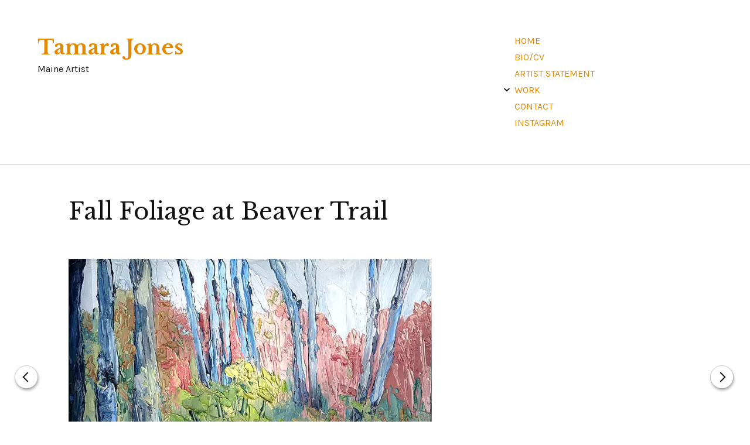

--- FILE ---
content_type: text/html; charset=UTF-8
request_url: https://tamara-jones.com/fall-foliage-at-beaver-trail/
body_size: 8016
content:
<!DOCTYPE html>
<html lang="en-US" class="no-js">
<head>
<meta charset="UTF-8">
<meta name="viewport" content="width=device-width, initial-scale=1">
<link rel="profile" href="https://gmpg.org/xfn/11">

<title>Fall Foliage at Beaver Trail &#8211; Tamara Jones</title>
<meta name='robots' content='max-image-preview:large' />
	<style>img:is([sizes="auto" i], [sizes^="auto," i]) { contain-intrinsic-size: 3000px 1500px }</style>
	<script>document.documentElement.className = document.documentElement.className.replace("no-js","js");</script>
<link rel='dns-prefetch' href='//stats.wp.com' />
<link rel='dns-prefetch' href='//fonts.googleapis.com' />
<link rel="alternate" type="application/rss+xml" title="Tamara Jones &raquo; Feed" href="https://tamara-jones.com/feed/" />
<link rel="alternate" type="application/rss+xml" title="Tamara Jones &raquo; Comments Feed" href="https://tamara-jones.com/comments/feed/" />
<link rel="alternate" type="application/rss+xml" title="Tamara Jones &raquo; Fall Foliage at Beaver Trail Comments Feed" href="https://tamara-jones.com/fall-foliage-at-beaver-trail/feed/" />
<script type="text/javascript">
/* <![CDATA[ */
window._wpemojiSettings = {"baseUrl":"https:\/\/s.w.org\/images\/core\/emoji\/16.0.1\/72x72\/","ext":".png","svgUrl":"https:\/\/s.w.org\/images\/core\/emoji\/16.0.1\/svg\/","svgExt":".svg","source":{"concatemoji":"https:\/\/tamara-jones.com\/wp-includes\/js\/wp-emoji-release.min.js?ver=6.8.3"}};
/*! This file is auto-generated */
!function(s,n){var o,i,e;function c(e){try{var t={supportTests:e,timestamp:(new Date).valueOf()};sessionStorage.setItem(o,JSON.stringify(t))}catch(e){}}function p(e,t,n){e.clearRect(0,0,e.canvas.width,e.canvas.height),e.fillText(t,0,0);var t=new Uint32Array(e.getImageData(0,0,e.canvas.width,e.canvas.height).data),a=(e.clearRect(0,0,e.canvas.width,e.canvas.height),e.fillText(n,0,0),new Uint32Array(e.getImageData(0,0,e.canvas.width,e.canvas.height).data));return t.every(function(e,t){return e===a[t]})}function u(e,t){e.clearRect(0,0,e.canvas.width,e.canvas.height),e.fillText(t,0,0);for(var n=e.getImageData(16,16,1,1),a=0;a<n.data.length;a++)if(0!==n.data[a])return!1;return!0}function f(e,t,n,a){switch(t){case"flag":return n(e,"\ud83c\udff3\ufe0f\u200d\u26a7\ufe0f","\ud83c\udff3\ufe0f\u200b\u26a7\ufe0f")?!1:!n(e,"\ud83c\udde8\ud83c\uddf6","\ud83c\udde8\u200b\ud83c\uddf6")&&!n(e,"\ud83c\udff4\udb40\udc67\udb40\udc62\udb40\udc65\udb40\udc6e\udb40\udc67\udb40\udc7f","\ud83c\udff4\u200b\udb40\udc67\u200b\udb40\udc62\u200b\udb40\udc65\u200b\udb40\udc6e\u200b\udb40\udc67\u200b\udb40\udc7f");case"emoji":return!a(e,"\ud83e\udedf")}return!1}function g(e,t,n,a){var r="undefined"!=typeof WorkerGlobalScope&&self instanceof WorkerGlobalScope?new OffscreenCanvas(300,150):s.createElement("canvas"),o=r.getContext("2d",{willReadFrequently:!0}),i=(o.textBaseline="top",o.font="600 32px Arial",{});return e.forEach(function(e){i[e]=t(o,e,n,a)}),i}function t(e){var t=s.createElement("script");t.src=e,t.defer=!0,s.head.appendChild(t)}"undefined"!=typeof Promise&&(o="wpEmojiSettingsSupports",i=["flag","emoji"],n.supports={everything:!0,everythingExceptFlag:!0},e=new Promise(function(e){s.addEventListener("DOMContentLoaded",e,{once:!0})}),new Promise(function(t){var n=function(){try{var e=JSON.parse(sessionStorage.getItem(o));if("object"==typeof e&&"number"==typeof e.timestamp&&(new Date).valueOf()<e.timestamp+604800&&"object"==typeof e.supportTests)return e.supportTests}catch(e){}return null}();if(!n){if("undefined"!=typeof Worker&&"undefined"!=typeof OffscreenCanvas&&"undefined"!=typeof URL&&URL.createObjectURL&&"undefined"!=typeof Blob)try{var e="postMessage("+g.toString()+"("+[JSON.stringify(i),f.toString(),p.toString(),u.toString()].join(",")+"));",a=new Blob([e],{type:"text/javascript"}),r=new Worker(URL.createObjectURL(a),{name:"wpTestEmojiSupports"});return void(r.onmessage=function(e){c(n=e.data),r.terminate(),t(n)})}catch(e){}c(n=g(i,f,p,u))}t(n)}).then(function(e){for(var t in e)n.supports[t]=e[t],n.supports.everything=n.supports.everything&&n.supports[t],"flag"!==t&&(n.supports.everythingExceptFlag=n.supports.everythingExceptFlag&&n.supports[t]);n.supports.everythingExceptFlag=n.supports.everythingExceptFlag&&!n.supports.flag,n.DOMReady=!1,n.readyCallback=function(){n.DOMReady=!0}}).then(function(){return e}).then(function(){var e;n.supports.everything||(n.readyCallback(),(e=n.source||{}).concatemoji?t(e.concatemoji):e.wpemoji&&e.twemoji&&(t(e.twemoji),t(e.wpemoji)))}))}((window,document),window._wpemojiSettings);
/* ]]> */
</script>
<style id='wp-emoji-styles-inline-css' type='text/css'>

	img.wp-smiley, img.emoji {
		display: inline !important;
		border: none !important;
		box-shadow: none !important;
		height: 1em !important;
		width: 1em !important;
		margin: 0 0.07em !important;
		vertical-align: -0.1em !important;
		background: none !important;
		padding: 0 !important;
	}
</style>
<link rel='stylesheet' id='wp-block-library-css' href='https://tamara-jones.com/wp-includes/css/dist/block-library/style.min.css?ver=6.8.3' type='text/css' media='all' />
<style id='classic-theme-styles-inline-css' type='text/css'>
/*! This file is auto-generated */
.wp-block-button__link{color:#fff;background-color:#32373c;border-radius:9999px;box-shadow:none;text-decoration:none;padding:calc(.667em + 2px) calc(1.333em + 2px);font-size:1.125em}.wp-block-file__button{background:#32373c;color:#fff;text-decoration:none}
</style>
<link rel='stylesheet' id='mediaelement-css' href='https://tamara-jones.com/wp-includes/js/mediaelement/mediaelementplayer-legacy.min.css?ver=4.2.17' type='text/css' media='all' />
<link rel='stylesheet' id='wp-mediaelement-css' href='https://tamara-jones.com/wp-includes/js/mediaelement/wp-mediaelement.min.css?ver=6.8.3' type='text/css' media='all' />
<style id='jetpack-sharing-buttons-style-inline-css' type='text/css'>
.jetpack-sharing-buttons__services-list{display:flex;flex-direction:row;flex-wrap:wrap;gap:0;list-style-type:none;margin:5px;padding:0}.jetpack-sharing-buttons__services-list.has-small-icon-size{font-size:12px}.jetpack-sharing-buttons__services-list.has-normal-icon-size{font-size:16px}.jetpack-sharing-buttons__services-list.has-large-icon-size{font-size:24px}.jetpack-sharing-buttons__services-list.has-huge-icon-size{font-size:36px}@media print{.jetpack-sharing-buttons__services-list{display:none!important}}.editor-styles-wrapper .wp-block-jetpack-sharing-buttons{gap:0;padding-inline-start:0}ul.jetpack-sharing-buttons__services-list.has-background{padding:1.25em 2.375em}
</style>
<style id='global-styles-inline-css' type='text/css'>
:root{--wp--preset--aspect-ratio--square: 1;--wp--preset--aspect-ratio--4-3: 4/3;--wp--preset--aspect-ratio--3-4: 3/4;--wp--preset--aspect-ratio--3-2: 3/2;--wp--preset--aspect-ratio--2-3: 2/3;--wp--preset--aspect-ratio--16-9: 16/9;--wp--preset--aspect-ratio--9-16: 9/16;--wp--preset--color--black: #000000;--wp--preset--color--cyan-bluish-gray: #abb8c3;--wp--preset--color--white: #ffffff;--wp--preset--color--pale-pink: #f78da7;--wp--preset--color--vivid-red: #cf2e2e;--wp--preset--color--luminous-vivid-orange: #ff6900;--wp--preset--color--luminous-vivid-amber: #fcb900;--wp--preset--color--light-green-cyan: #7bdcb5;--wp--preset--color--vivid-green-cyan: #00d084;--wp--preset--color--pale-cyan-blue: #8ed1fc;--wp--preset--color--vivid-cyan-blue: #0693e3;--wp--preset--color--vivid-purple: #9b51e0;--wp--preset--gradient--vivid-cyan-blue-to-vivid-purple: linear-gradient(135deg,rgba(6,147,227,1) 0%,rgb(155,81,224) 100%);--wp--preset--gradient--light-green-cyan-to-vivid-green-cyan: linear-gradient(135deg,rgb(122,220,180) 0%,rgb(0,208,130) 100%);--wp--preset--gradient--luminous-vivid-amber-to-luminous-vivid-orange: linear-gradient(135deg,rgba(252,185,0,1) 0%,rgba(255,105,0,1) 100%);--wp--preset--gradient--luminous-vivid-orange-to-vivid-red: linear-gradient(135deg,rgba(255,105,0,1) 0%,rgb(207,46,46) 100%);--wp--preset--gradient--very-light-gray-to-cyan-bluish-gray: linear-gradient(135deg,rgb(238,238,238) 0%,rgb(169,184,195) 100%);--wp--preset--gradient--cool-to-warm-spectrum: linear-gradient(135deg,rgb(74,234,220) 0%,rgb(151,120,209) 20%,rgb(207,42,186) 40%,rgb(238,44,130) 60%,rgb(251,105,98) 80%,rgb(254,248,76) 100%);--wp--preset--gradient--blush-light-purple: linear-gradient(135deg,rgb(255,206,236) 0%,rgb(152,150,240) 100%);--wp--preset--gradient--blush-bordeaux: linear-gradient(135deg,rgb(254,205,165) 0%,rgb(254,45,45) 50%,rgb(107,0,62) 100%);--wp--preset--gradient--luminous-dusk: linear-gradient(135deg,rgb(255,203,112) 0%,rgb(199,81,192) 50%,rgb(65,88,208) 100%);--wp--preset--gradient--pale-ocean: linear-gradient(135deg,rgb(255,245,203) 0%,rgb(182,227,212) 50%,rgb(51,167,181) 100%);--wp--preset--gradient--electric-grass: linear-gradient(135deg,rgb(202,248,128) 0%,rgb(113,206,126) 100%);--wp--preset--gradient--midnight: linear-gradient(135deg,rgb(2,3,129) 0%,rgb(40,116,252) 100%);--wp--preset--font-size--small: 13px;--wp--preset--font-size--medium: 20px;--wp--preset--font-size--large: 36px;--wp--preset--font-size--x-large: 42px;--wp--preset--spacing--20: 0.44rem;--wp--preset--spacing--30: 0.67rem;--wp--preset--spacing--40: 1rem;--wp--preset--spacing--50: 1.5rem;--wp--preset--spacing--60: 2.25rem;--wp--preset--spacing--70: 3.38rem;--wp--preset--spacing--80: 5.06rem;--wp--preset--shadow--natural: 6px 6px 9px rgba(0, 0, 0, 0.2);--wp--preset--shadow--deep: 12px 12px 50px rgba(0, 0, 0, 0.4);--wp--preset--shadow--sharp: 6px 6px 0px rgba(0, 0, 0, 0.2);--wp--preset--shadow--outlined: 6px 6px 0px -3px rgba(255, 255, 255, 1), 6px 6px rgba(0, 0, 0, 1);--wp--preset--shadow--crisp: 6px 6px 0px rgba(0, 0, 0, 1);}:where(.is-layout-flex){gap: 0.5em;}:where(.is-layout-grid){gap: 0.5em;}body .is-layout-flex{display: flex;}.is-layout-flex{flex-wrap: wrap;align-items: center;}.is-layout-flex > :is(*, div){margin: 0;}body .is-layout-grid{display: grid;}.is-layout-grid > :is(*, div){margin: 0;}:where(.wp-block-columns.is-layout-flex){gap: 2em;}:where(.wp-block-columns.is-layout-grid){gap: 2em;}:where(.wp-block-post-template.is-layout-flex){gap: 1.25em;}:where(.wp-block-post-template.is-layout-grid){gap: 1.25em;}.has-black-color{color: var(--wp--preset--color--black) !important;}.has-cyan-bluish-gray-color{color: var(--wp--preset--color--cyan-bluish-gray) !important;}.has-white-color{color: var(--wp--preset--color--white) !important;}.has-pale-pink-color{color: var(--wp--preset--color--pale-pink) !important;}.has-vivid-red-color{color: var(--wp--preset--color--vivid-red) !important;}.has-luminous-vivid-orange-color{color: var(--wp--preset--color--luminous-vivid-orange) !important;}.has-luminous-vivid-amber-color{color: var(--wp--preset--color--luminous-vivid-amber) !important;}.has-light-green-cyan-color{color: var(--wp--preset--color--light-green-cyan) !important;}.has-vivid-green-cyan-color{color: var(--wp--preset--color--vivid-green-cyan) !important;}.has-pale-cyan-blue-color{color: var(--wp--preset--color--pale-cyan-blue) !important;}.has-vivid-cyan-blue-color{color: var(--wp--preset--color--vivid-cyan-blue) !important;}.has-vivid-purple-color{color: var(--wp--preset--color--vivid-purple) !important;}.has-black-background-color{background-color: var(--wp--preset--color--black) !important;}.has-cyan-bluish-gray-background-color{background-color: var(--wp--preset--color--cyan-bluish-gray) !important;}.has-white-background-color{background-color: var(--wp--preset--color--white) !important;}.has-pale-pink-background-color{background-color: var(--wp--preset--color--pale-pink) !important;}.has-vivid-red-background-color{background-color: var(--wp--preset--color--vivid-red) !important;}.has-luminous-vivid-orange-background-color{background-color: var(--wp--preset--color--luminous-vivid-orange) !important;}.has-luminous-vivid-amber-background-color{background-color: var(--wp--preset--color--luminous-vivid-amber) !important;}.has-light-green-cyan-background-color{background-color: var(--wp--preset--color--light-green-cyan) !important;}.has-vivid-green-cyan-background-color{background-color: var(--wp--preset--color--vivid-green-cyan) !important;}.has-pale-cyan-blue-background-color{background-color: var(--wp--preset--color--pale-cyan-blue) !important;}.has-vivid-cyan-blue-background-color{background-color: var(--wp--preset--color--vivid-cyan-blue) !important;}.has-vivid-purple-background-color{background-color: var(--wp--preset--color--vivid-purple) !important;}.has-black-border-color{border-color: var(--wp--preset--color--black) !important;}.has-cyan-bluish-gray-border-color{border-color: var(--wp--preset--color--cyan-bluish-gray) !important;}.has-white-border-color{border-color: var(--wp--preset--color--white) !important;}.has-pale-pink-border-color{border-color: var(--wp--preset--color--pale-pink) !important;}.has-vivid-red-border-color{border-color: var(--wp--preset--color--vivid-red) !important;}.has-luminous-vivid-orange-border-color{border-color: var(--wp--preset--color--luminous-vivid-orange) !important;}.has-luminous-vivid-amber-border-color{border-color: var(--wp--preset--color--luminous-vivid-amber) !important;}.has-light-green-cyan-border-color{border-color: var(--wp--preset--color--light-green-cyan) !important;}.has-vivid-green-cyan-border-color{border-color: var(--wp--preset--color--vivid-green-cyan) !important;}.has-pale-cyan-blue-border-color{border-color: var(--wp--preset--color--pale-cyan-blue) !important;}.has-vivid-cyan-blue-border-color{border-color: var(--wp--preset--color--vivid-cyan-blue) !important;}.has-vivid-purple-border-color{border-color: var(--wp--preset--color--vivid-purple) !important;}.has-vivid-cyan-blue-to-vivid-purple-gradient-background{background: var(--wp--preset--gradient--vivid-cyan-blue-to-vivid-purple) !important;}.has-light-green-cyan-to-vivid-green-cyan-gradient-background{background: var(--wp--preset--gradient--light-green-cyan-to-vivid-green-cyan) !important;}.has-luminous-vivid-amber-to-luminous-vivid-orange-gradient-background{background: var(--wp--preset--gradient--luminous-vivid-amber-to-luminous-vivid-orange) !important;}.has-luminous-vivid-orange-to-vivid-red-gradient-background{background: var(--wp--preset--gradient--luminous-vivid-orange-to-vivid-red) !important;}.has-very-light-gray-to-cyan-bluish-gray-gradient-background{background: var(--wp--preset--gradient--very-light-gray-to-cyan-bluish-gray) !important;}.has-cool-to-warm-spectrum-gradient-background{background: var(--wp--preset--gradient--cool-to-warm-spectrum) !important;}.has-blush-light-purple-gradient-background{background: var(--wp--preset--gradient--blush-light-purple) !important;}.has-blush-bordeaux-gradient-background{background: var(--wp--preset--gradient--blush-bordeaux) !important;}.has-luminous-dusk-gradient-background{background: var(--wp--preset--gradient--luminous-dusk) !important;}.has-pale-ocean-gradient-background{background: var(--wp--preset--gradient--pale-ocean) !important;}.has-electric-grass-gradient-background{background: var(--wp--preset--gradient--electric-grass) !important;}.has-midnight-gradient-background{background: var(--wp--preset--gradient--midnight) !important;}.has-small-font-size{font-size: var(--wp--preset--font-size--small) !important;}.has-medium-font-size{font-size: var(--wp--preset--font-size--medium) !important;}.has-large-font-size{font-size: var(--wp--preset--font-size--large) !important;}.has-x-large-font-size{font-size: var(--wp--preset--font-size--x-large) !important;}
:where(.wp-block-post-template.is-layout-flex){gap: 1.25em;}:where(.wp-block-post-template.is-layout-grid){gap: 1.25em;}
:where(.wp-block-columns.is-layout-flex){gap: 2em;}:where(.wp-block-columns.is-layout-grid){gap: 2em;}
:root :where(.wp-block-pullquote){font-size: 1.5em;line-height: 1.6;}
</style>
<link rel='stylesheet' id='altofocus-libre-baskerville-css' href='//fonts.googleapis.com/css?family=Libre+Baskerville%3A400%2C400i%2C700&#038;subset=latin,latin-ext' type='text/css' media='all' />
<link rel='stylesheet' id='altofocus-karla-css' href='//fonts.googleapis.com/css?family=Karla%3A400%2C400i%2C700&#038;subset=latin,latin-ext' type='text/css' media='all' />
<link rel='stylesheet' id='altofocus-style-css' href='https://tamara-jones.com/wp-content/themes/altofocus/style.css?ver=6.8.3' type='text/css' media='all' />
<style id='altofocus-style-inline-css' type='text/css'>
html, body.custom-background, .site-header, .site-content, .single .entry-media, .widget-area, .top-navigation > div {background-color: #; background-image: url(""); background-position:  ; background-size: auto; background-repeat: ; background-attachment: ; }
.posted-on, .tags-links, .byline { clip: rect(1px, 1px, 1px, 1px); height: 1px; position: absolute; overflow: hidden; width: 1px; }
</style>
<style id='akismet-widget-style-inline-css' type='text/css'>

			.a-stats {
				--akismet-color-mid-green: #357b49;
				--akismet-color-white: #fff;
				--akismet-color-light-grey: #f6f7f7;

				max-width: 350px;
				width: auto;
			}

			.a-stats * {
				all: unset;
				box-sizing: border-box;
			}

			.a-stats strong {
				font-weight: 600;
			}

			.a-stats a.a-stats__link,
			.a-stats a.a-stats__link:visited,
			.a-stats a.a-stats__link:active {
				background: var(--akismet-color-mid-green);
				border: none;
				box-shadow: none;
				border-radius: 8px;
				color: var(--akismet-color-white);
				cursor: pointer;
				display: block;
				font-family: -apple-system, BlinkMacSystemFont, 'Segoe UI', 'Roboto', 'Oxygen-Sans', 'Ubuntu', 'Cantarell', 'Helvetica Neue', sans-serif;
				font-weight: 500;
				padding: 12px;
				text-align: center;
				text-decoration: none;
				transition: all 0.2s ease;
			}

			/* Extra specificity to deal with TwentyTwentyOne focus style */
			.widget .a-stats a.a-stats__link:focus {
				background: var(--akismet-color-mid-green);
				color: var(--akismet-color-white);
				text-decoration: none;
			}

			.a-stats a.a-stats__link:hover {
				filter: brightness(110%);
				box-shadow: 0 4px 12px rgba(0, 0, 0, 0.06), 0 0 2px rgba(0, 0, 0, 0.16);
			}

			.a-stats .count {
				color: var(--akismet-color-white);
				display: block;
				font-size: 1.5em;
				line-height: 1.4;
				padding: 0 13px;
				white-space: nowrap;
			}
		
</style>
<script type="text/javascript" src="https://tamara-jones.com/wp-includes/js/jquery/jquery.min.js?ver=3.7.1" id="jquery-core-js"></script>
<script type="text/javascript" src="https://tamara-jones.com/wp-includes/js/jquery/jquery-migrate.min.js?ver=3.4.1" id="jquery-migrate-js"></script>
<link rel="https://api.w.org/" href="https://tamara-jones.com/wp-json/" /><link rel="alternate" title="JSON" type="application/json" href="https://tamara-jones.com/wp-json/wp/v2/posts/774" /><link rel="EditURI" type="application/rsd+xml" title="RSD" href="https://tamara-jones.com/xmlrpc.php?rsd" />
<meta name="generator" content="WordPress 6.8.3" />
<link rel="canonical" href="https://tamara-jones.com/fall-foliage-at-beaver-trail/" />
<link rel='shortlink' href='https://tamara-jones.com/?p=774' />
<link rel="alternate" title="oEmbed (JSON)" type="application/json+oembed" href="https://tamara-jones.com/wp-json/oembed/1.0/embed?url=https%3A%2F%2Ftamara-jones.com%2Ffall-foliage-at-beaver-trail%2F" />
<style>/* CSS added by WP Meta and Date Remover*/.wp-block-post-author__name{display:none !important;}
.wp-block-post-date{display:none !important;}
 .entry-meta {display:none !important;}
	.home .entry-meta { display: none; }
	.entry-footer {display:none !important;}
	.home .entry-footer { display: none; }</style>	<style>img#wpstats{display:none}</style>
		<link rel="pingback" href="https://tamara-jones.com/xmlrpc.php"><link rel="icon" href="https://tamara-jones.com/wp-content/uploads/2018/07/cropped-MorningAtMonheganSchoolHouse_12x9-32x32.jpg" sizes="32x32" />
<link rel="icon" href="https://tamara-jones.com/wp-content/uploads/2018/07/cropped-MorningAtMonheganSchoolHouse_12x9-192x192.jpg" sizes="192x192" />
<link rel="apple-touch-icon" href="https://tamara-jones.com/wp-content/uploads/2018/07/cropped-MorningAtMonheganSchoolHouse_12x9-180x180.jpg" />
<meta name="msapplication-TileImage" content="https://tamara-jones.com/wp-content/uploads/2018/07/cropped-MorningAtMonheganSchoolHouse_12x9-270x270.jpg" />
</head>

<body class="wp-singular post-template-default single single-post postid-774 single-format-standard wp-theme-altofocus no-sidebar date-hidden tags-hidden author-hidden">
<div id="page" class="site">
	<a class="skip-link screen-reader-text" href="#content">Skip to content</a>

	<header id="masthead" class="site-header" role="banner">
		<div class="site-header-wrap">
						<div class="site-branding">
				<div class="site-branding-wrap">
										<div class="site-identity">
													<p class="site-title"><a href="https://tamara-jones.com/" rel="home">Tamara Jones</a></p>
																			<p class="site-description">Maine Artist</p>
											</div>
				</div>
			</div><!-- .site-branding -->
			<nav id="site-navigation" class="top-navigation" role="navigation">
	<button class="menu-toggle" aria-controls="top-menu" aria-expanded="false">
		<span class="meta-nav">
			<svg class="menu-icon menu-icon-open" xmlns="http://www.w3.org/2000/svg" viewBox="0 0 10 10">
				<line class="line" x1="2" y1="2.6" x2="8" y2="2.6"/>
				<line class="line" x1="2" y1="5" x2="8" y2="5"/>
				<line class="line" x1="2" y1="7.4" x2="8" y2="7.4"/>
			</svg>
			<svg class="menu-icon menu-icon-close" xmlns="http://www.w3.org/2000/svg" viewBox="0 0 10 10">
				<line class="line" x1="2.5" y1="7.5" x2="7.5" y2="2.5"/>
				<line class="line" x1="2.5" y1="2.5" x2="7.5" y2="7.5"/>
			</svg>
		</span>
		Menu	</button>
	<div class="menu-menu-1-container"><ul id="top-menu" class="menu"><li id="menu-item-29" class="menu-item menu-item-type-custom menu-item-object-custom menu-item-home menu-item-29"><a href="https://tamara-jones.com/">Home</a></li>
<li id="menu-item-30" class="menu-item menu-item-type-post_type menu-item-object-page menu-item-30"><a href="https://tamara-jones.com/about/">Bio/CV</a></li>
<li id="menu-item-31" class="menu-item menu-item-type-post_type menu-item-object-page menu-item-31"><a href="https://tamara-jones.com/artist-statement/">Artist Statement</a></li>
<li id="menu-item-150" class="menu-item menu-item-type-taxonomy menu-item-object-category current-post-ancestor current-menu-parent current-post-parent menu-item-has-children menu-item-150"><a href="https://tamara-jones.com/category/work/">Work</a>
<ul class="sub-menu">
	<li id="menu-item-80" class="menu-item menu-item-type-taxonomy menu-item-object-category current-post-ancestor current-menu-parent current-post-parent menu-item-80"><a href="https://tamara-jones.com/category/oils/">Oil Paintings</a></li>
	<li id="menu-item-746" class="menu-item menu-item-type-taxonomy menu-item-object-category menu-item-746"><a href="https://tamara-jones.com/category/work/watercolors/">Watercolors</a></li>
	<li id="menu-item-148" class="menu-item menu-item-type-taxonomy menu-item-object-category menu-item-148"><a href="https://tamara-jones.com/category/pastels/">Pastels</a></li>
	<li id="menu-item-779" class="menu-item menu-item-type-taxonomy menu-item-object-category menu-item-779"><a href="https://tamara-jones.com/category/illustration/">Illustration</a></li>
	<li id="menu-item-405" class="menu-item menu-item-type-taxonomy menu-item-object-category menu-item-405"><a href="https://tamara-jones.com/category/public/">Public Art</a></li>
</ul>
</li>
<li id="menu-item-327" class="menu-item menu-item-type-post_type menu-item-object-page menu-item-327"><a href="https://tamara-jones.com/contact/">Contact</a></li>
<li id="menu-item-1364" class="menu-item menu-item-type-custom menu-item-object-custom menu-item-1364"><a href="https://www.instagram.com/tamtamstudios">Instagram</a></li>
</ul></div></nav><!-- #site-navigation -->
		</div>
	</header>
	<div id="content" class="site-content">

	<div id="primary" class="content-area">
		<main id="main" class="site-main" role="main">

		

<nav class="navigation post-navigation-fixed" role="navigation"><div class="nav-links"><div class="nav-previous"><a href="https://tamara-jones.com/under-the-surface/" rel="prev"><span class="screen-reader-text">Under the Surface</span> <span class="meta-nav" aria-hidden="true"><svg class="arrow-icon left-arrow-icon" xmlns="http://www.w3.org/2000/svg" viewBox="0 0 40 40"><circle class="circle" cx="20" cy="20" r="19.5"/><polyline class="arrow" points="22.8 12 14.8 20 22.8 28 "/></svg></span></a></div><div class="nav-next"><a href="https://tamara-jones.com/rolling-sea-at-shag-rock/" rel="next"><span class="screen-reader-text">Rolling Sea at Shag Rock</span> <span class="meta-nav" aria-hidden="true"><svg class="arrow-icon right-arrow-icon" xmlns="http://www.w3.org/2000/svg" viewBox="0 0 40 40"><circle class="circle" cx="20" cy="20" r="19.5"/><polyline class="arrow" points="17.2,28 25.2,20 17.2,12 "/></svg></span></a></div></div></nav>
<article id="post-774" class="post-774 post type-post status-publish format-standard hentry category-oils category-work">
	<header class="entry-header">
		<h1 class="entry-title">Fall Foliage at Beaver Trail</h1>						<div class="entry-meta">
			<div class="posted-on"><a href="https://tamara-jones.com/fall-foliage-at-beaver-trail/" rel="bookmark"><time class="entry-date published" datetime=""></time><time class="updated" datetime=""></time></a></div><div class="byline"> Written by <span class="author vcard"><a class="url fn n" href="https://tamara-jones.com/author/tamtamjones/"></a></span></div>		</div><!-- .entry-meta -->	</header>
	<div class="entry-content">
		
<figure class="wp-block-image size-large"><img fetchpriority="high" decoding="async" width="900" height="1200" src="https://tamara-jones.com/wp-content/uploads/2021/10/FallFoliageAtBeaverTrail_9x12.jpg" alt="" class="wp-image-775"/></figure>



<p class="has-vivid-red-color has-text-color">PRIVATE COLLECTION</p>



<p>9 x 12<br>Oil on Wood</p>
	</div>
		<footer class="entry-footer">
		<div class="cat-links">Categories <ul><li><a href="https://tamara-jones.com/category/oils/" rel="tag">Oil Paintings</a></li><li><a href="https://tamara-jones.com/category/work/" rel="tag">Work</a></li></ul></div>	</footer><!-- .entry-footer --></article><!-- #post-## -->

	<nav class="navigation post-navigation" aria-label="Posts">
		<h2 class="screen-reader-text">Post navigation</h2>
		<div class="nav-links"><div class="nav-previous"><a href="https://tamara-jones.com/under-the-surface/" rel="prev">Under the Surface <span class="meta-nav" aria-hidden="true">Previous</span></a></div><div class="nav-next"><a href="https://tamara-jones.com/rolling-sea-at-shag-rock/" rel="next">Rolling Sea at Shag Rock <span class="meta-nav" aria-hidden="true">Next</span></a></div></div>
	</nav>
		</main>
	</div>

	</div>

	<footer id="colophon" class="site-footer" role="contentinfo">
		<div class="site-footer-wrap">
							<div class="site-info">
		<div class="site-info-wrap">
			<a href="http://wordpress.org/">Proudly powered by WordPress</a>
			<span class="sep"> | </span>
			Theme: AltoFocus by <a href="https://wordpress.com/themes/" rel="designer">WordPress.com</a>.		</div>
	</div><!-- .site-info -->		</div>
	</footer>

</div>
<script type="speculationrules">
{"prefetch":[{"source":"document","where":{"and":[{"href_matches":"\/*"},{"not":{"href_matches":["\/wp-*.php","\/wp-admin\/*","\/wp-content\/uploads\/*","\/wp-content\/*","\/wp-content\/plugins\/*","\/wp-content\/themes\/altofocus\/*","\/*\\?(.+)"]}},{"not":{"selector_matches":"a[rel~=\"nofollow\"]"}},{"not":{"selector_matches":".no-prefetch, .no-prefetch a"}}]},"eagerness":"conservative"}]}
</script>
<script type="text/javascript" id="custom-script-js-extra">
/* <![CDATA[ */
var wpdata = {"object_id":"774","site_url":"https:\/\/tamara-jones.com"};
/* ]]> */
</script>
<script type="text/javascript" src="https://tamara-jones.com/wp-content/plugins/wp-meta-and-date-remover/assets/js/inspector.js?ver=1.1" id="custom-script-js"></script>
<script type="text/javascript" id="altofocus-flexslider-js-extra">
/* <![CDATA[ */
var altoFocusFlexSliderText = {"next":"Next","previous":"Previous"};
/* ]]> */
</script>
<script type="text/javascript" src="https://tamara-jones.com/wp-content/themes/altofocus/assets/js/jquery.flexslider.js?ver=2.6.1" id="altofocus-flexslider-js"></script>
<script type="text/javascript" src="https://tamara-jones.com/wp-content/themes/altofocus/assets/js/columnlist.js?ver=20151120" id="altofocus-columnlist-js"></script>
<script type="text/javascript" id="altofocus-navigation-js-extra">
/* <![CDATA[ */
var altoFocusScreenReaderText = {"expand":"expand child menu","collapse":"collapse child menu"};
/* ]]> */
</script>
<script type="text/javascript" src="https://tamara-jones.com/wp-content/themes/altofocus/assets/js/navigation.js?ver=20170301" id="altofocus-navigation-js"></script>
<script type="text/javascript" src="https://tamara-jones.com/wp-content/themes/altofocus/assets/js/imagesloaded.pkgd.js?ver=4.1.0" id="altofocus-imagesloaded-js"></script>
<script type="text/javascript" src="https://tamara-jones.com/wp-content/themes/altofocus/assets/js/isotope.pkgd.js?ver=3.0.1" id="altofocus-isotope-js"></script>
<script type="text/javascript" src="https://tamara-jones.com/wp-content/themes/altofocus/assets/js/grid.js?ver=20170301" id="altofocus-grid-js"></script>
<script type="text/javascript" src="https://tamara-jones.com/wp-content/themes/altofocus/assets/js/scripts.js?ver=20170301" id="altofocus-theme-scripts-js"></script>
<script type="text/javascript" src="https://tamara-jones.com/wp-content/themes/altofocus/assets/js/skip-link-focus-fix.js?ver=20170301" id="altofocus-skip-link-focus-fix-js"></script>
<script type="text/javascript" id="jetpack-stats-js-before">
/* <![CDATA[ */
_stq = window._stq || [];
_stq.push([ "view", JSON.parse("{\"v\":\"ext\",\"blog\":\"241422345\",\"post\":\"774\",\"tz\":\"-5\",\"srv\":\"tamara-jones.com\",\"j\":\"1:14.5\"}") ]);
_stq.push([ "clickTrackerInit", "241422345", "774" ]);
/* ]]> */
</script>
<script type="text/javascript" src="https://stats.wp.com/e-202604.js" id="jetpack-stats-js" defer="defer" data-wp-strategy="defer"></script>

<script defer src="https://static.cloudflareinsights.com/beacon.min.js/vcd15cbe7772f49c399c6a5babf22c1241717689176015" integrity="sha512-ZpsOmlRQV6y907TI0dKBHq9Md29nnaEIPlkf84rnaERnq6zvWvPUqr2ft8M1aS28oN72PdrCzSjY4U6VaAw1EQ==" data-cf-beacon='{"version":"2024.11.0","token":"42b72c1f2b354199a91436dc8e07d9bd","r":1,"server_timing":{"name":{"cfCacheStatus":true,"cfEdge":true,"cfExtPri":true,"cfL4":true,"cfOrigin":true,"cfSpeedBrain":true},"location_startswith":null}}' crossorigin="anonymous"></script>
</body>
</html>


--- FILE ---
content_type: text/javascript
request_url: https://tamara-jones.com/wp-content/themes/altofocus/assets/js/scripts.js?ver=20170301
body_size: 880
content:
/*!
 * Script for AltoFocus
 *
 * @package Altofocus
 */

/* global altoFocusFlexSliderText */
( function( $ ) {

	/**
	 * Set variables
	 */
	var body,
		$wrapper        = $( '.js body' ),
		$widgetlist     = $( '.widget > ul' ).not( '.widget_wpcom_social_media_icons_widget > ul, .widget_author_grid > ul, .jetpack_widget_social_icons > ul' ),
		$gallery_slider = $( '.flexslider' );

	/**
	 * Debounce script
	 */
	function altofocus_debounce(func, wait, immediate) {
		var timeout;
		return function() {

			var context = this,
				args = arguments;

			var later = function() {
				timeout = null;
				if (!immediate) {
					func.apply(context, args);
				}
			};

			var callNow = immediate && !timeout;
			clearTimeout(timeout);
			timeout = setTimeout(later, wait);
			if (callNow) {
				func.apply(context, args);
			}
		};
	}

	/**
	 * Stick header to window when scrolling passes the masthead height threshold
	 */
	function stickyPageHeader() {

		// get the amount the window has scrolled
		var scroll        = $( this ).scrollTop(),
			header_height = $( '#masthead' ).outerHeight(),
			$page_header  = $( '.hfeed .page-header' );

		// add the 'fixed' class to the header menu based on the window position
		if ( scroll >= header_height ) {

			$page_header.addClass( 'sticky' );

		} else {

			$page_header.removeClass( 'sticky' );
		}
	}

	/**
	 * Split widget lists
	 */
	function initColumnLists() {

		$widgetlist.columnlist({
			size           : 2,
			'class'        : 'widget-list',
			incrementClass : 'widget-list-'
		});
	}

	/**
	 * Init Gallery Slider
	 */
	function initGallerySlider() {

		// Determine text direction
		var $text_direction = true;
		if ( $( 'html' ).attr( 'dir' ) === 'rtl' ) {

			$text_direction = false;
		}

		$gallery_slider.flexslider({
			// options
			animation:    "slide",
			selector:     ".slides > .slide",
			smoothHeight: true,
			slideshow:    false,
			rtl:          $text_direction,
			prevText:     '<span class="screen-reader-text">'+ altoFocusFlexSliderText.previous +'</span> <span class="meta-nav" aria-hidden="true"><svg class="arrow-icon left-arrow-icon" xmlns="http://www.w3.org/2000/svg" viewBox="0 0 40 40"><rect class="rectangle" x="0" y="0" width="40" height="40" /><polyline class="arrow" points="27,6 13,20 27,34" /></svg></span>',
			nextText:     '<span class="screen-reader-text">'+ altoFocusFlexSliderText.next +'</span> <span class="meta-nav" aria-hidden="true"><svg class="arrow-icon right-arrow-icon" xmlns="http://www.w3.org/2000/svg" viewBox="0 0 40 40"><rect class="rectangle" x="0" y="0" width="40" height="40" /><polyline class="arrow" points="13 34 27 20 13 6" /></svg></span>',
		});
	}

	/*
	 * Fade in page
	 * - only if js is enabled
	 */
	function fadeInPage() {

		$wrapper.animate({
			opacity: 1,
		}, 100);
	}

	/**
	 * Execute functions
	 */
	$( document )
		.ready( initColumnLists )
		.ready( initGallerySlider )
		.ready( function() {

			body = $( document.body );

			window.addEventListener( 'scroll', altofocus_debounce( stickyPageHeader, 20, 1 ) );

			/**
			 * Window calls
			 */
			$( window )
				.load( fadeInPage );
		} );

})(jQuery);
